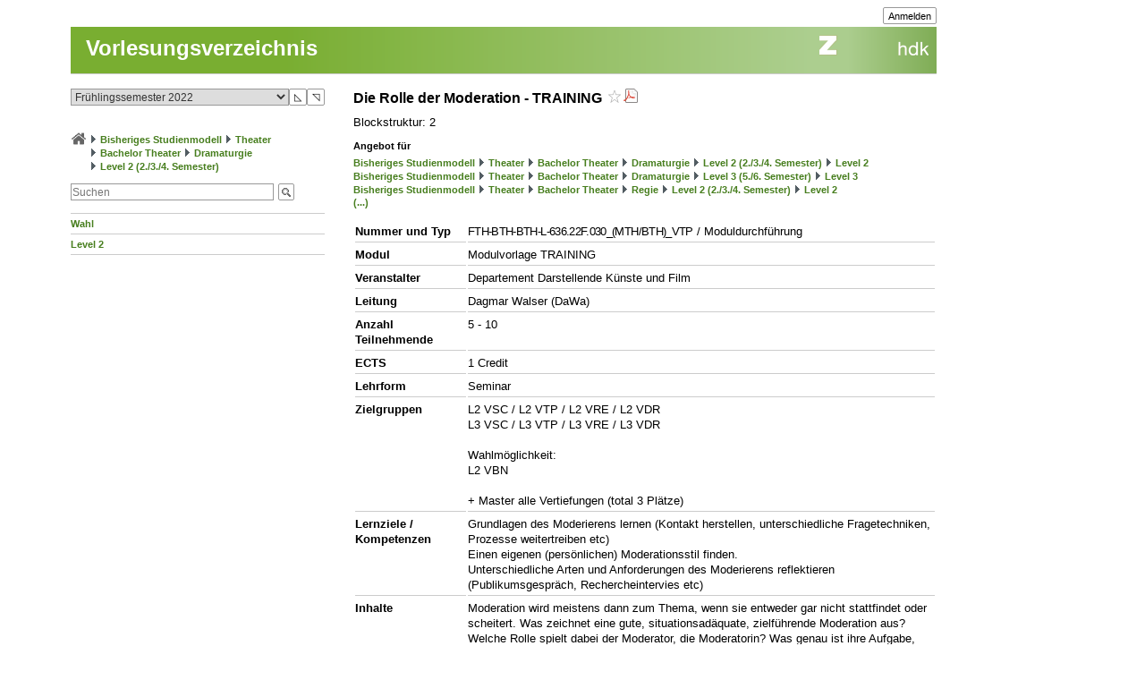

--- FILE ---
content_type: text/css
request_url: https://intern.zhdk.ch/app/css/typo3/tree.css?25
body_size: 90
content:
@import url("../tree.css?25");

.contentText ul.tn_ul {
	margin: 0px;
}